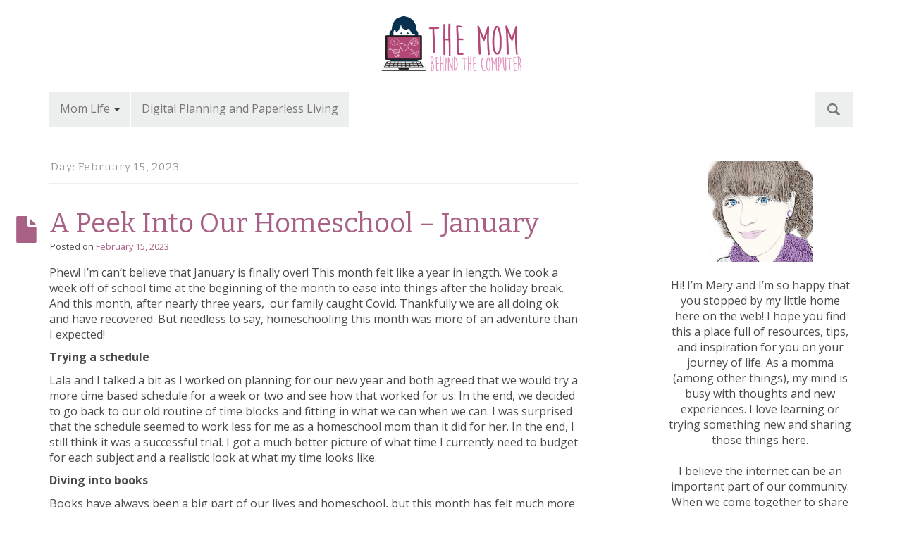

--- FILE ---
content_type: text/html; charset=UTF-8
request_url: http://www.mombehindthecomputer.com/2023/02/15/
body_size: 10280
content:
<!DOCTYPE html>

<html lang="en-US">
<head>
<meta charset="UTF-8">
<meta name="viewport" content="width=device-width, initial-scale=1">
<link rel="profile" href="http://gmpg.org/xfn/11">
<link rel="pingback" href="http://www.mombehindthecomputer.com/xmlrpc.php">

<title>February 15, 2023 &#8211; The Mom Behind The Computer</title>
<link rel='dns-prefetch' href='//fonts.googleapis.com' />
<link rel='dns-prefetch' href='//s.w.org' />
<link rel="alternate" type="application/rss+xml" title="The Mom Behind The Computer &raquo; Feed" href="http://www.mombehindthecomputer.com/feed/" />
<link rel="alternate" type="application/rss+xml" title="The Mom Behind The Computer &raquo; Comments Feed" href="http://www.mombehindthecomputer.com/comments/feed/" />
		<script type="text/javascript">
			window._wpemojiSettings = {"baseUrl":"https:\/\/s.w.org\/images\/core\/emoji\/12.0.0-1\/72x72\/","ext":".png","svgUrl":"https:\/\/s.w.org\/images\/core\/emoji\/12.0.0-1\/svg\/","svgExt":".svg","source":{"concatemoji":"http:\/\/www.mombehindthecomputer.com\/wp-includes\/js\/wp-emoji-release.min.js?ver=5.3.20"}};
			!function(e,a,t){var n,r,o,i=a.createElement("canvas"),p=i.getContext&&i.getContext("2d");function s(e,t){var a=String.fromCharCode;p.clearRect(0,0,i.width,i.height),p.fillText(a.apply(this,e),0,0);e=i.toDataURL();return p.clearRect(0,0,i.width,i.height),p.fillText(a.apply(this,t),0,0),e===i.toDataURL()}function c(e){var t=a.createElement("script");t.src=e,t.defer=t.type="text/javascript",a.getElementsByTagName("head")[0].appendChild(t)}for(o=Array("flag","emoji"),t.supports={everything:!0,everythingExceptFlag:!0},r=0;r<o.length;r++)t.supports[o[r]]=function(e){if(!p||!p.fillText)return!1;switch(p.textBaseline="top",p.font="600 32px Arial",e){case"flag":return s([127987,65039,8205,9895,65039],[127987,65039,8203,9895,65039])?!1:!s([55356,56826,55356,56819],[55356,56826,8203,55356,56819])&&!s([55356,57332,56128,56423,56128,56418,56128,56421,56128,56430,56128,56423,56128,56447],[55356,57332,8203,56128,56423,8203,56128,56418,8203,56128,56421,8203,56128,56430,8203,56128,56423,8203,56128,56447]);case"emoji":return!s([55357,56424,55356,57342,8205,55358,56605,8205,55357,56424,55356,57340],[55357,56424,55356,57342,8203,55358,56605,8203,55357,56424,55356,57340])}return!1}(o[r]),t.supports.everything=t.supports.everything&&t.supports[o[r]],"flag"!==o[r]&&(t.supports.everythingExceptFlag=t.supports.everythingExceptFlag&&t.supports[o[r]]);t.supports.everythingExceptFlag=t.supports.everythingExceptFlag&&!t.supports.flag,t.DOMReady=!1,t.readyCallback=function(){t.DOMReady=!0},t.supports.everything||(n=function(){t.readyCallback()},a.addEventListener?(a.addEventListener("DOMContentLoaded",n,!1),e.addEventListener("load",n,!1)):(e.attachEvent("onload",n),a.attachEvent("onreadystatechange",function(){"complete"===a.readyState&&t.readyCallback()})),(n=t.source||{}).concatemoji?c(n.concatemoji):n.wpemoji&&n.twemoji&&(c(n.twemoji),c(n.wpemoji)))}(window,document,window._wpemojiSettings);
		</script>
		<!-- managing ads with Advanced Ads – https://wpadvancedads.com/ --><script>
					advanced_ads_ready=function(){var fns=[],listener,doc=typeof document==="object"&&document,hack=doc&&doc.documentElement.doScroll,domContentLoaded="DOMContentLoaded",loaded=doc&&(hack?/^loaded|^c/:/^loaded|^i|^c/).test(doc.readyState);if(!loaded&&doc){listener=function(){doc.removeEventListener(domContentLoaded,listener);window.removeEventListener("load",listener);loaded=1;while(listener=fns.shift())listener()};doc.addEventListener(domContentLoaded,listener);window.addEventListener("load",listener)}return function(fn){loaded?setTimeout(fn,0):fns.push(fn)}}();
			</script><style type="text/css">
img.wp-smiley,
img.emoji {
	display: inline !important;
	border: none !important;
	box-shadow: none !important;
	height: 1em !important;
	width: 1em !important;
	margin: 0 .07em !important;
	vertical-align: -0.1em !important;
	background: none !important;
	padding: 0 !important;
}
</style>
	<link rel='stylesheet' id='wp-block-library-css'  href='http://www.mombehindthecomputer.com/wp-includes/css/dist/block-library/style.min.css?ver=5.3.20' type='text/css' media='all' />
<link rel='stylesheet' id='acx_smw_widget_style-css'  href='http://www.mombehindthecomputer.com/wp-content/plugins/acurax-social-media-widget/css/style.css?v=3.2.6&#038;ver=5.3.20' type='text/css' media='all' />
<link rel='stylesheet' id='yumprint-recipe-theme-layout-css'  href='http://www.mombehindthecomputer.com/wp-content/plugins/recipe-card/css/layout.css?ver=5.3.20' type='text/css' media='all' />
<link rel='stylesheet' id='albinomouse-style-css'  href='http://www.mombehindthecomputer.com/wp-content/themes/albinomouse/style.min.css?ver=3.0.5' type='text/css' media='all' />
<link rel='stylesheet' id='albinomouse_fonts-css'  href='//fonts.googleapis.com/css?family=Open+Sans%3Aregular%2Citalic%2C700|Bitter%3Aregular%2Citalic%2C700%26subset%3Dlatin%2C' type='text/css' media='screen' />
<script type='text/javascript' src='http://www.mombehindthecomputer.com/wp-includes/js/jquery/jquery.js?ver=1.12.4-wp'></script>
<script type='text/javascript' src='http://www.mombehindthecomputer.com/wp-includes/js/jquery/jquery-migrate.min.js?ver=1.4.1'></script>
<script type='text/javascript' src='http://www.mombehindthecomputer.com/wp-content/plugins/recipe-card/js/post.js?ver=5.3.20'></script>
<link rel='https://api.w.org/' href='http://www.mombehindthecomputer.com/wp-json/' />
<link rel="EditURI" type="application/rsd+xml" title="RSD" href="http://www.mombehindthecomputer.com/xmlrpc.php?rsd" />
<link rel="wlwmanifest" type="application/wlwmanifest+xml" href="http://www.mombehindthecomputer.com/wp-includes/wlwmanifest.xml" /> 
<meta name="generator" content="WordPress 5.3.20" />



<!-- Starting Styles For Social Media Icon From Acurax International www.acurax.com -->
<style type='text/css'>
#acx_social_widget img 
{
width: 32px; 
}
#acx_social_widget 
{
min-width:0px; 
position: static; 
}
</style>
<!-- Ending Styles For Social Media Icon From Acurax International www.acurax.com -->



<script type="text/javascript">
	window.yumprintRecipePlugin = "http://www.mombehindthecomputer.com/wp-content/plugins/recipe-card";
	window.yumprintRecipeAjaxUrl = "http://www.mombehindthecomputer.com/wp-admin/admin-ajax.php";
	window.yumprintRecipeUrl = "http://www.mombehindthecomputer.com/";
</script><!--[if lte IE 8]>
<script type="text/javascript">
    window.yumprintRecipeDisabled = true;
</script>
<![endif]-->
<style type="text/css">	@import url(http://fonts.googleapis.com/css?family=Amatic+SC|Bitter);    .blog-yumprint-recipe .blog-yumprint-recipe-title {
    	color: rgb(181,96,126);
    }
    .blog-yumprint-recipe .blog-yumprint-subheader, .blog-yumprint-recipe .blog-yumprint-infobar-section-title, .blog-yumprint-recipe .blog-yumprint-infobox-section-title, .blog-yumprint-nutrition-section-title {
        color: rgb(240,160,185);
    }
    .blog-yumprint-recipe .blog-yumprint-save, .blog-yumprint-recipe .blog-yumprint-header .blog-yumprint-save a {
    	background-color: #8c8c8c;
    	color: #ffffff !important;
    }
    .blog-yumprint-recipe .blog-yumprint-save:hover, .blog-yumprint-recipe .blog-yumprint-header .blog-yumprint-save:hover a {
    	background-color: #a6a6a6;
    }
    .blog-yumprint-recipe .blog-yumprint-adapted-link, .blog-yumprint-nutrition-more, .blog-yumprint-report-error {
        color: #8c8c8c;
    }
    .blog-yumprint-recipe .blog-yumprint-infobar-section-data, .blog-yumprint-recipe .blog-yumprint-infobox-section-data, .blog-yumprint-recipe .blog-yumprint-adapted, .blog-yumprint-recipe .blog-yumprint-author, .blog-yumprint-recipe .blog-yumprint-serves, .blog-yumprint-nutrition-section-data {
        color: #8C8C8C;
    }
    .blog-yumprint-recipe .blog-yumprint-recipe-summary, .blog-yumprint-recipe .blog-yumprint-ingredient-item, .blog-yumprint-recipe .blog-yumprint-method-item, .blog-yumprint-recipe .blog-yumprint-note-item, .blog-yumprint-write-review, .blog-yumprint-nutrition-box {
        color: rgb(94,89,77);
    }
    .blog-yumprint-write-review:hover, .blog-yumprint-nutrition-more:hover, .blog-yumprint-recipe .blog-yumprint-adapted-link:hover {
        color: #a6a6a6;
    }
    .blog-yumprint-recipe .blog-yumprint-nutrition-bar:hover .blog-yumprint-nutrition-section-title {
        color: #ca879c;
    }
    .blog-yumprint-recipe .blog-yumprint-nutrition-bar:hover .blog-yumprint-nutrition-section-data {
        color: #a6a6a6;
    }

    .blog-yumprint-recipe .blog-yumprint-print {
    	background-color: #BEBEBE;
    	color: #ffffff;
    }
    .blog-yumprint-recipe .blog-yumprint-print:hover {
    	background-color: #d8d8d8;
    }
    .blog-yumprint-recipe {
    	background-color: white;
    	border-color: rgb(220, 220, 220);
    	border-style: solid;
    	border-width: 1px;
    	border-radius: 30px;
    }
    .blog-yumprint-recipe .blog-yumprint-recipe-contents {
    	border-top-color: rgb(220, 220, 220);
    	border-top-width: 1px;
    	border-top-style: solid;
    }
    .blog-yumprint-recipe .blog-yumprint-info-bar, .blog-yumprint-recipe .blog-yumprint-nutrition-bar, .blog-yumprint-nutrition-border {
    	border-top-color: rgb(220, 220, 220);
    	border-top-width: 1px;
    	border-top-style: solid;
    }
    .blog-yumprint-nutrition-line, .blog-yumprint-nutrition-thick-line, .blog-yumprint-nutrition-very-thick-line {
    	border-top-color: rgb(220, 220, 220);
    }
    .blog-yumprint-recipe .blog-yumprint-info-box, .blog-yumprint-nutrition-box {
    	background-color: white;
    	border-color: rgb(220, 220, 220);
    	border-style: solid;
    	border-width: 1px;
    	border-radius: 15px;
    }
    .blog-yumprint-recipe .blog-yumprint-recipe-title {
		font-family: Amatic SC, Helvetica Neue, Helvetica, Tahoma, Sans Serif, Sans;
		font-size: 40px;
		font-weight: bold;
		font-style: normal;
		text-transform: none;
		text-decoration: none;
    }
    .blog-yumprint-recipe .blog-yumprint-subheader {
		font-family: Amatic SC, Helvetica Neue, Helvetica, Tahoma, Sans Serif, Sans;
		font-size: 30px;
		font-weight: bold;
		font-style: normal;
		text-transform: none;
		text-decoration: none;
    }
    .blog-yumprint-recipe .blog-yumprint-recipe-summary, .blog-yumprint-recipe .blog-yumprint-ingredients, .blog-yumprint-recipe .blog-yumprint-methods, .blog-yumprint-recipe .blog-yumprint-notes, .blog-yumprint-write-review, .blog-yumprint-nutrition-box {
		font-family: Bitter, Helvetica Neue, Helvetica, Tahoma, Sans Serif, Sans;
		font-size: 15px;
		font-weight: normal;
		font-style: normal;
		text-transform: none;
		text-decoration: none;
    }
    .blog-yumprint-recipe .blog-yumprint-info-bar, .blog-yumprint-recipe .blog-yumprint-info-box, .blog-yumprint-recipe .blog-yumprint-adapted, .blog-yumprint-recipe .blog-yumprint-author, .blog-yumprint-recipe .blog-yumprint-serves, .blog-yumprint-recipe .blog-yumprint-infobar-section-title, .blog-yumprint-recipe .blog-yumprint-infobox-section-title,.blog-yumprint-recipe .blog-yumprint-nutrition-bar, .blog-yumprint-nutrition-section-title, .blog-yumprint-nutrition-more {
		font-family: Bitter, Helvetica Neue, Helvetica, Tahoma, Sans Serif, Sans;
		font-size: 15px;
		font-weight: normal;
		font-style: normal;
		text-transform: none;
		text-decoration: none;
    }
    .blog-yumprint-recipe .blog-yumprint-action {
		font-family: Bitter, Helvetica Neue, Helvetica, Tahoma, Sans Serif, Sans;
		font-size: 15px;
		font-weight: normal;
		font-style: normal;
		text-transform: none;
		text-decoration: none;
    }    </style><style type="text/css" id="custom-background-css">
body.custom-background { background-color: #ffffff; }
</style>
	
<!-- Begin Custom CSS -->
<style type="text/css" id="albinomouse-custom-css">
#colophon,.dropdown-menu > .active > a,.dropdown-menu > .active > a:hover,.dropdown-menu > .active > a:focus,.nav-pills > li.active > a,.nav-pills > li.active > a:hover,.nav-pills > li.active > a:focus,.navbar-default .navbar-nav > .active > a,.navbar-default .navbar-nav > .active > a:hover,.navbar-default .navbar-nav > .active > a:focus,.navbar-default .navbar-toggle .icon-bar,.navbar-default .navbar-nav > .open > a,.navbar-default .navbar-nav > .open > a:hover,.navbar-default .navbar-nav > .open > a:focus,.navbar-default .navbar-nav .open .dropdown-menu > .active > a,.navbar-default .navbar-nav .open .dropdown-menu > .active > a:hover,.navbar-default .navbar-nav .open .dropdown-menu > .active > a:focus,.label-primary,.progress-bar{background-color:#a96085;}.list-group-item.active,.list-group-item.active:hover,.list-group-item.active:focus,.panel-primary > .panel-heading{background-color:#a96085;border-color:#a96085;}.pagination > .active > a,.pagination > .active > span,.pagination > .active > a:hover,.pagination > .active > span:hover,.pagination > .active > a:focus,.pagination > .active > span:focus{background-color:#a96085;color:#a96085;}.nav .open > a,.nav .open > a:hover,.nav .open > a:focus,.navbar-default .navbar-toggle,a.thumbnail:hover,a.thumbnail:focus,.panel-primary,.format-link .entry-content p:first-child{border-color:#a96085;}.panel-primary > .panel-heading + .panel-collapse .panel-body{border-top-color:#a96085;}.panel-primary > .panel-footer + .panel-collapse .panel-body{border-bottom-color:#a96085;}a,.text-primary,.btn-link,.navbar-default .navbar-brand,a.list-group-item.active > .badge,.nav-pills > .active > a > .badge{color:#a96085;}.btn-primary,.btn-primary.disabled,.btn-primary[disabled],fieldset[disabled] .btn-primary,.btn-primary.disabled:hover,.btn-primary[disabled]:hover,fieldset[disabled] .btn-primary:hover,.btn-primary.disabled:focus,.btn-primary[disabled]:focus,fieldset[disabled] .btn-primary:focus,.btn-primary.disabled:active,.btn-primary[disabled]:active,fieldset[disabled] .btn-primary:active,.btn-primary.disabled.active,.btn-primary[disabled].active,fieldset[disabled] .btn-primary.active{background-color:#a96085;color:#9c5378;}a:hover,a:focus,.btn-link:hover,.btn-link:focus,.nav .open > a .caret,.nav .open > a:hover .caret,.nav .open > a:focus .caret{color:#82395e;}.text-primary:hover,.navbar-default .navbar-brand:hover,.navbar-default .navbar-brand:focus{color:#8f466b;}.label-primary[href]:hover,.label-primary[href]:focus{background-color:#8f466b;}.btn-primary:hover,.btn-primary:focus,.btn-primary:active,.btn-primary.active,.open .dropdown-toggle.btn-primary{background-color:#944b70;border-color:#8a4166;}.list-group-item.active .list-group-item-text,.list-group-item.active:hover .list-group-item-text,.list-group-item.active:focus .list-group-item-text{color:#ffc6eb;}
</style>
<!-- End Custom CSS -->
<!--[if lt IE 9]>
    <script src="http://www.mombehindthecomputer.com/wp-content/themes/albinomouse/html5shiv.min.js"></script>
<![endif]-->
</head>

<body class="archive date custom-background">
<div id="page" class="hfeed site">
		<header id="masthead" class="site-header hidden-print" role="banner">
		<div class="site-branding container hidden-xs centred">

			<h1 class="site-title">
				<a href="http://www.mombehindthecomputer.com/" rel="home">
											<img src="http://www.mombehindthecomputer.com/wp-content/uploads/2018/01/The_Mom_Behind_The_Computer02.png" alt="The Mom Behind The Computer" title="The Mom Behind The Computer" />
									</a>
			</h1><!-- .site-title -->

					</div> <!-- .site-branding -->

		<nav class="navbar navbar-default" role="navigation">
			<!-- Brand and toggle get grouped for better mobile display -->
			<div class="container">
				<div class="navbar-header">
					<button type="button" class="navbar-toggle" data-toggle="collapse" data-target=".navbar-ex1-collapse">
						<span class="sr-only">Toggle navigation</span>
						<span class="icon-bar"></span>
						<span class="icon-bar"></span>
						<span class="icon-bar"></span>
					</button>

					<a class="navbar-brand visible-xs" href="http://www.mombehindthecomputer.com">
						The Mom Behind The Computer					</a>
				</div> <!-- .navbar-header -->

				<!-- Collect the nav links, forms, and other content for toggling -->
				<div class="collapse navbar-collapse navbar-ex1-collapse">

				<ul id="menu-menu-1" class="nav navbar-nav"><li id="menu-item-788" class="menu-item menu-item-type-taxonomy menu-item-object-category menu-item-has-children menu-item-788 dropdown"><a title="Mom Life" href="#" data-toggle="dropdown" class="dropdown-toggle" aria-haspopup="true">Mom Life <span class="caret"></span></a>
<ul role="menu" class=" dropdown-menu">
	<li id="menu-item-789" class="menu-item menu-item-type-taxonomy menu-item-object-category menu-item-789"><a title="Crafting" href="http://www.mombehindthecomputer.com/category/momlife/crafting/">Crafting</a></li>
	<li id="menu-item-798" class="menu-item menu-item-type-taxonomy menu-item-object-category menu-item-798"><a title="Holiday Fun" href="http://www.mombehindthecomputer.com/category/momlife/holiday-fun/">Holiday Fun</a></li>
	<li id="menu-item-790" class="menu-item menu-item-type-taxonomy menu-item-object-category menu-item-790"><a title="Homemaking" href="http://www.mombehindthecomputer.com/category/momlife/homemaking/">Homemaking</a></li>
	<li id="menu-item-791" class="menu-item menu-item-type-taxonomy menu-item-object-category menu-item-791"><a title="Homeschooling" href="http://www.mombehindthecomputer.com/category/momlife/homeschooling/">Homeschooling</a></li>
	<li id="menu-item-792" class="menu-item menu-item-type-taxonomy menu-item-object-category menu-item-792"><a title="Kiddos" href="http://www.mombehindthecomputer.com/category/momlife/kiddos/">Kiddos</a></li>
	<li id="menu-item-793" class="menu-item menu-item-type-taxonomy menu-item-object-category menu-item-793"><a title="Reading" href="http://www.mombehindthecomputer.com/category/momlife/reading/">Reading</a></li>
	<li id="menu-item-794" class="menu-item menu-item-type-taxonomy menu-item-object-category menu-item-794"><a title="Recipes and Food" href="http://www.mombehindthecomputer.com/category/momlife/food/">Recipes and Food</a></li>
	<li id="menu-item-795" class="menu-item menu-item-type-taxonomy menu-item-object-category menu-item-795"><a title="Simplified Style" href="http://www.mombehindthecomputer.com/category/momlife/style/">Simplified Style</a></li>
	<li id="menu-item-787" class="menu-item menu-item-type-taxonomy menu-item-object-category menu-item-787"><a title="Making Money" href="http://www.mombehindthecomputer.com/category/makingmoney/">Making Money</a></li>
	<li id="menu-item-797" class="menu-item menu-item-type-taxonomy menu-item-object-category menu-item-797"><a title="Freebies" href="http://www.mombehindthecomputer.com/category/freebies/">Freebies</a></li>
</ul>
</li>
<li id="menu-item-786" class="menu-item menu-item-type-taxonomy menu-item-object-category menu-item-786"><a title="Digital Planning and Paperless Living" href="http://www.mombehindthecomputer.com/category/digitalplanning/">Digital Planning and Paperless Living</a></li>
</ul>
<form role="search" method="get" id="searchform" class="navbar-form navbar-right" action="http://www.mombehindthecomputer.com/">
	<div class="form-group">
		<span class="sr-only">Search for:</span>
			<input type="text" class="search-field form-control input-lg" value="" name="s" id="s" placeholder="Search &hellip;"/>
	</div>
</form>
				</div><!-- .navbar-collapse -->
			</div><!-- .container -->
		</nav><!-- .navbar .navbar-default -->
	</header><!-- #masthead -->

	<div id="content" class="site-content container">

	
	<div class="row">

	<div id="primary" class="content-area col-md-8">

		<main id="main" class="site-main" role="main">

		
			<header class="page-header">
				<h1 class="page-title">Day: February 15, 2023</h1>			</header><!-- .page-header -->

						
				
<article id="post-902" class="post-902 post type-post status-publish format-standard hentry category-homeschooling">
	<header class="entry-header">
		<h1 class="entry-title"><a href="http://www.mombehindthecomputer.com/a-peek-into-our-homeschool-january/" rel="bookmark">
					<span class="glyphicon glyphicon-file hidden-xs"></span>
				A Peek Into Our Homeschool &#8211; January</a></h1>

				<div class="entry-meta">
			<small>
				<span class="posted-on">Posted on <a href="http://www.mombehindthecomputer.com/2023/02/15/" rel="bookmark"><time class="entry-date published" datetime="2023-02-15T16:41:00+00:00">February 15, 2023</time><time class="updated" datetime="2023-02-16T00:10:12+00:00">February 16, 2023</time></a> </span><span class="byline">by <span class="author vcard"><a class="url fn n" href="http://www.mombehindthecomputer.com/author/merbtc/">Mery</a></span></span>			</small>
		</div><!-- .entry-meta -->
		
			</header><!-- .entry-header -->


	

		<div class="entry-content clearfix">

		
		
<p>Phew! I’m can’t believe that January is finally over! This month felt like a year in length. We took a week off of school time at the beginning of the month to ease into things after the holiday break. And this month, after nearly three years,&nbsp;&nbsp;our family caught Covid. Thankfully we are all doing ok and have recovered. But needless to say, homeschooling this month was more of an adventure than I expected!&nbsp;</p>



<p><strong>Trying a schedule&nbsp;</strong></p>



<p>Lala and I talked a bit as I worked on planning for our new year and both agreed that we would try a more time based schedule for a week or two and see how that worked for us. In the end, we decided to go back to our old routine of time blocks and fitting in what we can when we can. I was surprised that the schedule seemed to work less for me as a homeschool mom than it did for her. In the end, I still think it was a successful trial. I got a much better picture of what time I currently need to budget for each subject and a realistic look at what my time looks like.&nbsp;</p>



<p><strong>Diving into books</strong></p>



<p>Books have always been a big part of our lives and homeschool, but this month has felt much more saturated in books and it’s been lovely! Before our back to school time officially began, we read Ella Enchanted so that we could go to a local book club discussion that was happening. When Lala decided that she wanted to attend the book club we really had to read a lot each day to make to that timing happen. I don’t think either of us enjoyed that amount of read aloud time each day on a deadline like that, but the story is captivating and helped us make it through. We made it to the book discussion, which was fabulous. I loved watching Lala share her thoughts and opinions with the group, even though she was the youngest there and the group consisted of all ages, including adult. We followed up the book and discussion with a family movie night of the movie version. She and I both agreed that the movie version was awful and nothing like the book. It was a good lesson for her in the difference you often see in books and movies and I think she finally understands why I insist that we read books before we watch the movies or shows when we can.&nbsp;<br></p>



<div class="wp-block-image"><figure class="aligncenter size-large is-resized"><img src="http://www.mombehindthecomputer.com/wp-content/uploads/2023/02/492446E8-3FF6-4678-A22D-F7B71386EB4B-854x1024.jpeg" alt="" class="wp-image-905" width="288" height="345" srcset="http://www.mombehindthecomputer.com/wp-content/uploads/2023/02/492446E8-3FF6-4678-A22D-F7B71386EB4B-854x1024.jpeg 854w, http://www.mombehindthecomputer.com/wp-content/uploads/2023/02/492446E8-3FF6-4678-A22D-F7B71386EB4B-250x300.jpeg 250w, http://www.mombehindthecomputer.com/wp-content/uploads/2023/02/492446E8-3FF6-4678-A22D-F7B71386EB4B-768x921.jpeg 768w, http://www.mombehindthecomputer.com/wp-content/uploads/2023/02/492446E8-3FF6-4678-A22D-F7B71386EB4B-1281x1536.jpeg 1281w, http://www.mombehindthecomputer.com/wp-content/uploads/2023/02/492446E8-3FF6-4678-A22D-F7B71386EB4B-1708x2048.jpeg 1708w" sizes="(max-width: 288px) 100vw, 288px" /><figcaption>Our little Bubba diving into books too!</figcaption></figure></div>



<p><strong>Pizza is still motivating&nbsp;</strong></p>



<p>I decided to propose a challenge this month! I told Lala that if she read and then logged digitally 75 books between now and the end of our homeschool year (we homeschool year round, but have a break&nbsp;&nbsp;starting at the end of April that we consider our grade year’s “end”) that we could have a pizza party. My husband chimed in and said that if she could make it to 100 books read in that time, he would add on ice cream sundaes to the party. Even though pizza and ice cream are something we have from time to time, it is apparently still a great motivation to kiddos, as it was in my Pizza Hut BookIt days! (Which still exists, by the way!) I hope this challenge will help her realize just how much she can read. I’m having her log all of the books so that we can look back on them as well. I’ll talk more about our books from the month and our digital book logging systems&nbsp;&nbsp;in other posts coming soon.&nbsp;</p>



<p><strong>Snow&nbsp;</strong>❄️</p>



<p>I suggested our unit study for the month to be on snow and Lala agreed. Usually I let her lead the topics but I needed something easy to prepare after the holidays and I was grateful she agreed with my idea. I found this unit study on TPT and we’ve really enjoyed it. There are more resources and activities than we will use this month, but the ones we have used have been fantastic. I’ll detail more about what we used for this unit study in an upcoming post.&nbsp;<br></p>



<div class="wp-block-image"><figure class="aligncenter size-large is-resized"><img src="http://www.mombehindthecomputer.com/wp-content/uploads/2023/02/6F742D0F-3189-40DB-B4C2-D996631A3CB0-926x1024.jpeg" alt="" class="wp-image-906" width="325" height="359" srcset="http://www.mombehindthecomputer.com/wp-content/uploads/2023/02/6F742D0F-3189-40DB-B4C2-D996631A3CB0-926x1024.jpeg 926w, http://www.mombehindthecomputer.com/wp-content/uploads/2023/02/6F742D0F-3189-40DB-B4C2-D996631A3CB0-271x300.jpeg 271w, http://www.mombehindthecomputer.com/wp-content/uploads/2023/02/6F742D0F-3189-40DB-B4C2-D996631A3CB0-768x849.jpeg 768w, http://www.mombehindthecomputer.com/wp-content/uploads/2023/02/6F742D0F-3189-40DB-B4C2-D996631A3CB0-1389x1536.jpeg 1389w, http://www.mombehindthecomputer.com/wp-content/uploads/2023/02/6F742D0F-3189-40DB-B4C2-D996631A3CB0-1852x2048.jpeg 1852w" sizes="(max-width: 325px) 100vw, 325px" /><figcaption>Snowflake decorations for a snowy month</figcaption></figure></div>



<p><strong>Swim</strong></p>



<p>Right now we are allowing Lala to pick one outside sports activity each season. For this winter season she has decided on swim lessons at an indoor facility in a nearby town. We did swim lessons before the pandemic and I’m glad to see her getting back into them for a bit and working on her form. She loves it!&nbsp;</p>



<p><strong>Know Yourself</strong></p>



<p>We also started a new curriculum this month. I wanted us to get a basic overview of anatomy so we started the Know Yourself curriculum. I was surprised to see that the curriculum not only covered anatomy, but also touches on history, geography, and cooking. This month we have been learning more about the senses and Ancient Greece. Lala made dinner for us one night inspired by flavors from Greece. We had a Greek salad and meatballs.We’ve been enjoying this curriculum even more than I thought we would!&nbsp;<br></p>



<div class="wp-block-image"><figure class="aligncenter size-large is-resized"><img src="http://www.mombehindthecomputer.com/wp-content/uploads/2023/02/423869BF-9B08-4E24-9CF7-A1F5E878D990-844x1024.jpeg" alt="" class="wp-image-907" width="313" height="379" srcset="http://www.mombehindthecomputer.com/wp-content/uploads/2023/02/423869BF-9B08-4E24-9CF7-A1F5E878D990-844x1024.jpeg 844w, http://www.mombehindthecomputer.com/wp-content/uploads/2023/02/423869BF-9B08-4E24-9CF7-A1F5E878D990-247x300.jpeg 247w, http://www.mombehindthecomputer.com/wp-content/uploads/2023/02/423869BF-9B08-4E24-9CF7-A1F5E878D990-768x932.jpeg 768w, http://www.mombehindthecomputer.com/wp-content/uploads/2023/02/423869BF-9B08-4E24-9CF7-A1F5E878D990-1266x1536.jpeg 1266w, http://www.mombehindthecomputer.com/wp-content/uploads/2023/02/423869BF-9B08-4E24-9CF7-A1F5E878D990-1688x2048.jpeg 1688w" sizes="(max-width: 313px) 100vw, 313px" /><figcaption>Our delicious Greek inspired meal</figcaption></figure></div>



<p><strong>Shop class</strong></p>



<p>For the first time since the pandemic began, we returned to in person kid workshops at Home Depot. Both kids loved it! It’s a great way for them to practice following directions and building skills. The January project, a foosball style game, also helped give them a peek into how games like that work. And best of all, it’s free!&nbsp;<br></p>



<p><strong>Preschool Begins</strong></p>



<p>I do NOT think that two year olds need any formal schooling or learning time. Learning at that age happens best during play. However, I wanted to have a little focused time to expose Bubba to some videos and songs that I think were a good foundation for Lala when she was younger. So most school days we take about 5 minutes and watch a couple of YouTube videos and then set him up with a more independent activity that he can play with while I focus on math with Lala.&nbsp;</p>



<div class="wp-block-image"><figure class="aligncenter size-large is-resized"><img src="http://www.mombehindthecomputer.com/wp-content/uploads/2023/02/0DBFA71C-6C51-427C-B0E9-AE0D0D9F23BE-768x1024.jpeg" alt="" class="wp-image-908" width="262" height="349" srcset="http://www.mombehindthecomputer.com/wp-content/uploads/2023/02/0DBFA71C-6C51-427C-B0E9-AE0D0D9F23BE-768x1024.jpeg 768w, http://www.mombehindthecomputer.com/wp-content/uploads/2023/02/0DBFA71C-6C51-427C-B0E9-AE0D0D9F23BE-225x300.jpeg 225w, http://www.mombehindthecomputer.com/wp-content/uploads/2023/02/0DBFA71C-6C51-427C-B0E9-AE0D0D9F23BE-1152x1536.jpeg 1152w, http://www.mombehindthecomputer.com/wp-content/uploads/2023/02/0DBFA71C-6C51-427C-B0E9-AE0D0D9F23BE-1536x2048.jpeg 1536w, http://www.mombehindthecomputer.com/wp-content/uploads/2023/02/0DBFA71C-6C51-427C-B0E9-AE0D0D9F23BE-scaled.jpeg 1920w" sizes="(max-width: 262px) 100vw, 262px" /><figcaption>The Raccoon Rumpus game was a big hit this month</figcaption></figure></div>
			</div><!-- .entry-content -->
	

	<footer class="entry-meta">
		<small>
											<span class="cat-links">
					Posted in <a href="http://www.mombehindthecomputer.com/category/momlife/homeschooling/" rel="category tag">Homeschooling</a>				</span>
				
				
				
			
			
					</small>
	</footer><!-- .entry-meta -->
</article><!-- #post-## -->

			
			
		
		</main><!-- #main -->
	</div><!-- #primary -->


	<div id="secondary" class="widget-area hidden-print col-md-3 col-md-offset-1" role="complementary">

				<aside id="custom_html-2" class="widget_text sidebar-widget widget_custom_html"><div class="textwidget custom-html-widget"><center>
	
<img class="wp-image-538 size-thumbnail" src="http://www.mombehindthecomputer.com/wp-content/uploads/2018/01/CartoonSketch1.jpg" width="150" height="150" alt="Picture"><br><br>

Hi! I’m Mery and I’m so happy that you stopped by my little home here on the web! I hope you find this a place full of resources, tips, and inspiration for you on your journey of life. As a momma (among other things), my mind is busy with thoughts and new experiences. I love learning or trying something new and sharing those things here.
<br><br>
I believe the internet can be an 
important part of our community. When we come together to share with each other we all get a chance to grow! Please join in the community by leaving your thoughts in the comments!
<br><br>
	❤️ Mery </center></div></aside><aside id="acx-social-icons-widget-2" class="sidebar-widget acx-smw-social-icon-desc"><h3 class="widget-title">Say hi!</h3><style>
.widget-acx-social-icons-widget-2-widget img 
{
width:32px; 
 } 
</style><div id='acurax_si_widget_simple' class='acx_smw_float_fix widget-acx-social-icons-widget-2-widget' style='text-align:center;'><a href='https://www.youtube.com/c/mombehindthecomputer' target='_blank' title='Visit Us On Youtube'><img src=http://www.mombehindthecomputer.com/wp-content/plugins/acurax-social-media-widget/images/themes/25/youtube.png style='border:0px;' alt='Visit Us On Youtube' /></a><a href='https://www.instagram.com/mombehindthecomputer/' target='_blank' title='Visit Us On Instagram'><img src=http://www.mombehindthecomputer.com/wp-content/plugins/acurax-social-media-widget/images/themes/25/instagram.png style='border:0px;' alt='Visit Us On Instagram' /></a><a href='https://www.pinterest.com/mombehindthecomputer/pins/' target='_blank' title='Visit Us On Pinterest'><img src=http://www.mombehindthecomputer.com/wp-content/plugins/acurax-social-media-widget/images/themes/25/pinterest.png style='border:0px;' alt='Visit Us On Pinterest' /></a></div></aside><aside id="search-2" class="sidebar-widget widget_search">
<form role="search" method="get" id="searchform" action="http://www.mombehindthecomputer.com/">
	<div class="form-group">
		<span class="sr-only">Search for:</span>
			<input type="text" class="search-field form-control input-lg" value="" name="s" id="s" placeholder="Search &hellip;"/>
	</div>
</form></aside><aside id="categories-3" class="sidebar-widget widget_categories"><h3 class="widget-title">Categories</h3><form action="http://www.mombehindthecomputer.com" method="get"><label class="screen-reader-text" for="cat">Categories</label><select  name='cat' id='cat' class='postform' >
	<option value='-1'>Select Category</option>
	<option class="level-0" value="2">Crafting</option>
	<option class="level-0" value="74">Digital Planning and Paperless Living</option>
	<option class="level-0" value="78">Freebies</option>
	<option class="level-0" value="79">Holiday Fun</option>
	<option class="level-0" value="77">Homemaking</option>
	<option class="level-0" value="10">Homeschooling</option>
	<option class="level-0" value="8">Kiddos</option>
	<option class="level-0" value="75">Making Money</option>
	<option class="level-0" value="73">Mom Life</option>
	<option class="level-0" value="5">Reading</option>
	<option class="level-0" value="4">Recipes and Food</option>
	<option class="level-0" value="112">Resource Guide</option>
	<option class="level-0" value="11">Simplified Style</option>
	<option class="level-0" value="1">Uncategorized</option>
</select>
</form>
<script type="text/javascript">
/* <![CDATA[ */
(function() {
	var dropdown = document.getElementById( "cat" );
	function onCatChange() {
		if ( dropdown.options[ dropdown.selectedIndex ].value > 0 ) {
			dropdown.parentNode.submit();
		}
	}
	dropdown.onchange = onCatChange;
})();
/* ]]> */
</script>

			</aside>	</div><!-- #secondary -->


	</div><!-- .row -->
	</div><!-- #content -->

	<footer id="colophon" class="site-footer hidden-print" role="contentinfo">
		<div class="container">

			<div id="footer-widgets" class="row">

									<div id="footer1" class="col-md-4">
											</div>
				
									<div id="footer2" class="col-md-4">
											</div>
				
									<div id="footer3" class="col-md-4">
											</div>
				
				
			</div><!-- #footer-widgets -->

			<div class="site-info">
				
				
				&#169; Copyright 2025 The Mom Behind The Computer
			</div><!-- .site-info -->

		</div><!-- .container -->
	</footer><!-- #colophon -->
</div><!-- #page -->

		<!-- Start of StatCounter Code -->
		<script>
			<!--
			var sc_project=11600519;
			var sc_security="ba00e7b3";
			      var sc_invisible=1;
			var scJsHost = (("https:" == document.location.protocol) ?
				"https://secure." : "http://www.");
			//-->
					</script>
		
<script type="text/javascript"
				src="https://secure.statcounter.com/counter/counter.js"
				async></script>		<noscript><div class="statcounter"><a title="web analytics" href="https://statcounter.com/"><img class="statcounter" src="https://c.statcounter.com/11600519/0/ba00e7b3/1/" alt="web analytics" /></a></div></noscript>
		<!-- End of StatCounter Code -->
		<script type='text/javascript' src='http://www.mombehindthecomputer.com/wp-content/themes/albinomouse/js/bootstrap.min.js?ver=3.3.2'></script>
<script type='text/javascript' src='http://www.mombehindthecomputer.com/wp-content/themes/albinomouse/js/bootstrap-classes.min.js?ver=1.0'></script>
<script type='text/javascript' src='http://www.mombehindthecomputer.com/wp-content/themes/albinomouse/js/fluidvids.min.js?ver=2.4.1'></script>
<script type='text/javascript' src='http://www.mombehindthecomputer.com/wp-includes/js/wp-embed.min.js?ver=5.3.20'></script>
	<script>
		fluidvids.init({
			selector: ['iframe'],
			players: ['www.youtube.com', 'www.youtube-nocookie.com', 'player.vimeo.com']
		});
	</script>
	
</body>
</html>
